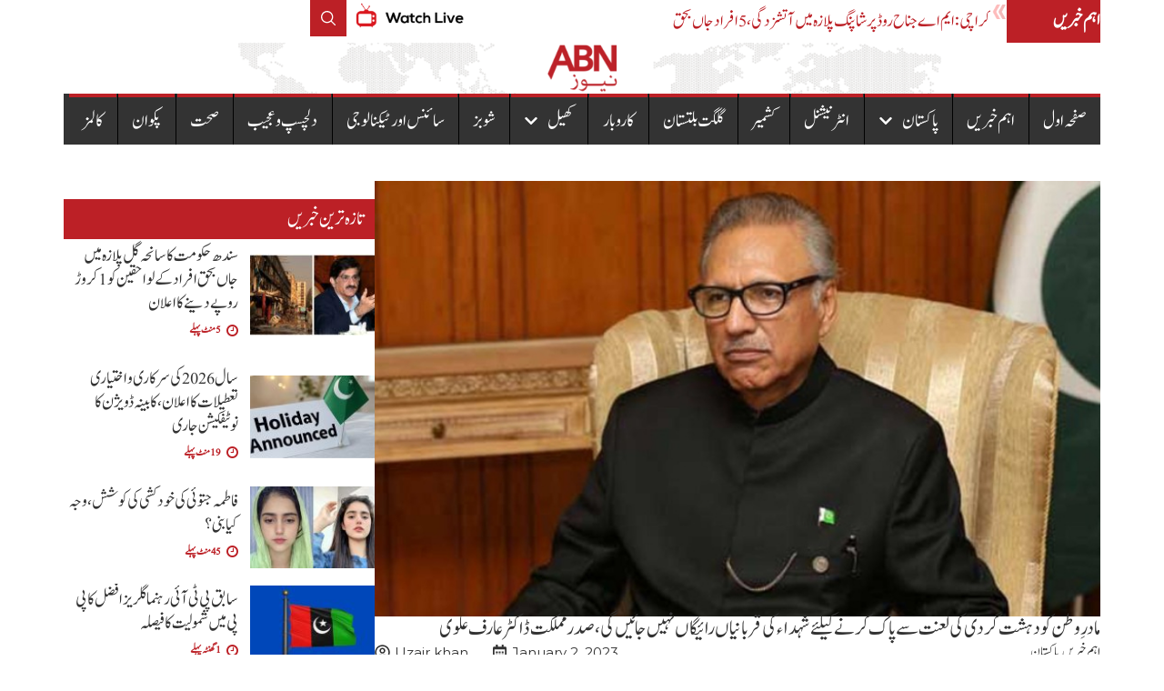

--- FILE ---
content_type: text/html; charset=UTF-8
request_url: https://abnnews.pk/wp-admin/admin-ajax.php
body_size: -305
content:
{"post_id":5983,"counted":true,"storage":{"name":["pvc_visits[0]"],"value":["1768815935b5983"],"expiry":[1768815935]},"type":"post"}

--- FILE ---
content_type: text/css
request_url: https://abnnews.pk/wp-content/themes/hello-elementor-child/style.css?ver=6.7.2
body_size: -217
content:
/*
Theme Name: hello-elementor-child
Theme URI: 
Description: My custom child theme based on hello-elementor.
Author: Saad
Author URI:
Template: hello-elementor
Version: 1.0
*/

/* Custom styles go below this line */
html, body 
{ direction:rtl;


}


--- FILE ---
content_type: text/css
request_url: https://abnnews.pk/wp-content/uploads/elementor/css/post-125840.css?ver=1763998532
body_size: 905
content:
.elementor-125840 .elementor-element.elementor-element-28f4105{--display:flex;--flex-direction:column;--container-widget-width:100%;--container-widget-height:initial;--container-widget-flex-grow:0;--container-widget-align-self:initial;--flex-wrap-mobile:wrap;--background-transition:0.3s;}.elementor-125840 .elementor-element.elementor-element-5d1dc564{--display:flex;--flex-direction:column;--container-widget-width:100%;--container-widget-height:initial;--container-widget-flex-grow:0;--container-widget-align-self:initial;--flex-wrap-mobile:wrap;--gap:0px 0px;--background-transition:0.3s;--padding-top:0px;--padding-bottom:0px;--padding-left:0px;--padding-right:0px;}.elementor-125840 .elementor-element.elementor-element-5d1dc564, .elementor-125840 .elementor-element.elementor-element-5d1dc564::before{--border-transition:0.3s;}.elementor-125840 .elementor-element.elementor-element-5d1dc564.e-con{--flex-grow:0;--flex-shrink:0;}.elementor-125840 .elementor-element.elementor-element-4ed3526e{--display:flex;--flex-direction:row;--container-widget-width:initial;--container-widget-height:100%;--container-widget-flex-grow:1;--container-widget-align-self:stretch;--flex-wrap-mobile:wrap;--background-transition:0.3s;--padding-top:30px;--padding-bottom:20px;--padding-left:0px;--padding-right:0px;}.elementor-125840 .elementor-element.elementor-element-4ed3526e:not(.elementor-motion-effects-element-type-background), .elementor-125840 .elementor-element.elementor-element-4ed3526e > .elementor-motion-effects-container > .elementor-motion-effects-layer{background-color:#333333;}.elementor-125840 .elementor-element.elementor-element-4ed3526e, .elementor-125840 .elementor-element.elementor-element-4ed3526e::before{--border-transition:0.3s;}.elementor-125840 .elementor-element.elementor-element-1096f71a{--display:flex;--background-transition:0.3s;--padding-top:0px;--padding-bottom:0px;--padding-left:0px;--padding-right:0px;}.elementor-125840 .elementor-element.elementor-element-ef9c395 .elementor-icon-list-items:not(.elementor-inline-items) .elementor-icon-list-item:not(:last-child){padding-bottom:calc(14px/2);}.elementor-125840 .elementor-element.elementor-element-ef9c395 .elementor-icon-list-items:not(.elementor-inline-items) .elementor-icon-list-item:not(:first-child){margin-top:calc(14px/2);}.elementor-125840 .elementor-element.elementor-element-ef9c395 .elementor-icon-list-items.elementor-inline-items .elementor-icon-list-item{margin-right:calc(14px/2);margin-left:calc(14px/2);}.elementor-125840 .elementor-element.elementor-element-ef9c395 .elementor-icon-list-items.elementor-inline-items{margin-right:calc(-14px/2);margin-left:calc(-14px/2);}body.rtl .elementor-125840 .elementor-element.elementor-element-ef9c395 .elementor-icon-list-items.elementor-inline-items .elementor-icon-list-item:after{left:calc(-14px/2);}body:not(.rtl) .elementor-125840 .elementor-element.elementor-element-ef9c395 .elementor-icon-list-items.elementor-inline-items .elementor-icon-list-item:after{right:calc(-14px/2);}.elementor-125840 .elementor-element.elementor-element-ef9c395 .elementor-icon-list-icon i{transition:color 0.3s;}.elementor-125840 .elementor-element.elementor-element-ef9c395 .elementor-icon-list-icon svg{transition:fill 0.3s;}.elementor-125840 .elementor-element.elementor-element-ef9c395{--e-icon-list-icon-size:14px;--icon-vertical-offset:0px;}.elementor-125840 .elementor-element.elementor-element-ef9c395 .elementor-icon-list-item > .elementor-icon-list-text, .elementor-125840 .elementor-element.elementor-element-ef9c395 .elementor-icon-list-item > a{font-family:"Noori", Sans-serif;font-size:20px;font-weight:500;}.elementor-125840 .elementor-element.elementor-element-ef9c395 .elementor-icon-list-text{color:#FFFFFF;transition:color 0.3s;}.elementor-125840 .elementor-element.elementor-element-4f30a1d6{--display:flex;--background-transition:0.3s;--padding-top:0px;--padding-bottom:0px;--padding-left:0px;--padding-right:0px;}.elementor-125840 .elementor-element.elementor-element-7890504 .elementor-icon-list-items:not(.elementor-inline-items) .elementor-icon-list-item:not(:last-child){padding-bottom:calc(14px/2);}.elementor-125840 .elementor-element.elementor-element-7890504 .elementor-icon-list-items:not(.elementor-inline-items) .elementor-icon-list-item:not(:first-child){margin-top:calc(14px/2);}.elementor-125840 .elementor-element.elementor-element-7890504 .elementor-icon-list-items.elementor-inline-items .elementor-icon-list-item{margin-right:calc(14px/2);margin-left:calc(14px/2);}.elementor-125840 .elementor-element.elementor-element-7890504 .elementor-icon-list-items.elementor-inline-items{margin-right:calc(-14px/2);margin-left:calc(-14px/2);}body.rtl .elementor-125840 .elementor-element.elementor-element-7890504 .elementor-icon-list-items.elementor-inline-items .elementor-icon-list-item:after{left:calc(-14px/2);}body:not(.rtl) .elementor-125840 .elementor-element.elementor-element-7890504 .elementor-icon-list-items.elementor-inline-items .elementor-icon-list-item:after{right:calc(-14px/2);}.elementor-125840 .elementor-element.elementor-element-7890504 .elementor-icon-list-icon i{transition:color 0.3s;}.elementor-125840 .elementor-element.elementor-element-7890504 .elementor-icon-list-icon svg{transition:fill 0.3s;}.elementor-125840 .elementor-element.elementor-element-7890504{--e-icon-list-icon-size:14px;--icon-vertical-offset:0px;}.elementor-125840 .elementor-element.elementor-element-7890504 .elementor-icon-list-item > .elementor-icon-list-text, .elementor-125840 .elementor-element.elementor-element-7890504 .elementor-icon-list-item > a{font-family:"Noori", Sans-serif;font-size:20px;font-weight:500;}.elementor-125840 .elementor-element.elementor-element-7890504 .elementor-icon-list-text{color:#FFFFFF;transition:color 0.3s;}.elementor-125840 .elementor-element.elementor-element-2f811984{--display:flex;--background-transition:0.3s;--padding-top:0px;--padding-bottom:0px;--padding-left:0px;--padding-right:0px;}.elementor-125840 .elementor-element.elementor-element-780e572 .elementor-icon-list-items:not(.elementor-inline-items) .elementor-icon-list-item:not(:last-child){padding-bottom:calc(14px/2);}.elementor-125840 .elementor-element.elementor-element-780e572 .elementor-icon-list-items:not(.elementor-inline-items) .elementor-icon-list-item:not(:first-child){margin-top:calc(14px/2);}.elementor-125840 .elementor-element.elementor-element-780e572 .elementor-icon-list-items.elementor-inline-items .elementor-icon-list-item{margin-right:calc(14px/2);margin-left:calc(14px/2);}.elementor-125840 .elementor-element.elementor-element-780e572 .elementor-icon-list-items.elementor-inline-items{margin-right:calc(-14px/2);margin-left:calc(-14px/2);}body.rtl .elementor-125840 .elementor-element.elementor-element-780e572 .elementor-icon-list-items.elementor-inline-items .elementor-icon-list-item:after{left:calc(-14px/2);}body:not(.rtl) .elementor-125840 .elementor-element.elementor-element-780e572 .elementor-icon-list-items.elementor-inline-items .elementor-icon-list-item:after{right:calc(-14px/2);}.elementor-125840 .elementor-element.elementor-element-780e572 .elementor-icon-list-icon i{transition:color 0.3s;}.elementor-125840 .elementor-element.elementor-element-780e572 .elementor-icon-list-icon svg{transition:fill 0.3s;}.elementor-125840 .elementor-element.elementor-element-780e572{--e-icon-list-icon-size:14px;--icon-vertical-offset:0px;}.elementor-125840 .elementor-element.elementor-element-780e572 .elementor-icon-list-item > .elementor-icon-list-text, .elementor-125840 .elementor-element.elementor-element-780e572 .elementor-icon-list-item > a{font-family:"Noori", Sans-serif;font-size:20px;font-weight:500;}.elementor-125840 .elementor-element.elementor-element-780e572 .elementor-icon-list-text{color:#FFFFFF;transition:color 0.3s;}.elementor-125840 .elementor-element.elementor-element-652b2f64{--display:flex;--background-transition:0.3s;--padding-top:0px;--padding-bottom:0px;--padding-left:0px;--padding-right:0px;}.elementor-125840 .elementor-element.elementor-element-73170ad9{--display:flex;--flex-direction:row;--container-widget-width:initial;--container-widget-height:100%;--container-widget-flex-grow:1;--container-widget-align-self:stretch;--flex-wrap-mobile:wrap;--background-transition:0.3s;--padding-top:10px;--padding-bottom:10px;--padding-left:0px;--padding-right:0px;}.elementor-125840 .elementor-element.elementor-element-73170ad9:not(.elementor-motion-effects-element-type-background), .elementor-125840 .elementor-element.elementor-element-73170ad9 > .elementor-motion-effects-container > .elementor-motion-effects-layer{background-color:#222222;}.elementor-125840 .elementor-element.elementor-element-73170ad9, .elementor-125840 .elementor-element.elementor-element-73170ad9::before{--border-transition:0.3s;}.elementor-125840 .elementor-element.elementor-element-65702234{--display:flex;--flex-direction:row;--container-widget-width:calc( ( 1 - var( --container-widget-flex-grow ) ) * 100% );--container-widget-height:100%;--container-widget-flex-grow:1;--container-widget-align-self:stretch;--flex-wrap-mobile:wrap;--justify-content:space-between;--align-items:center;--background-transition:0.3s;}.elementor-125840 .elementor-element.elementor-element-703aac04{--grid-template-columns:repeat(0, auto);--icon-size:16px;--grid-column-gap:5px;--grid-row-gap:0px;}.elementor-125840 .elementor-element.elementor-element-703aac04 .elementor-widget-container{text-align:right;}.elementor-125840 .elementor-element.elementor-element-703aac04 .elementor-social-icon{background-color:#3D2D2D00;}.elementor-125840 .elementor-element.elementor-element-3bba76e .elementor-heading-title{color:#FFFFFF;font-family:"Montserrat", Sans-serif;font-size:14px;font-weight:500;}@media(max-width:1024px){.elementor-125840 .elementor-element.elementor-element-5d1dc564{--padding-top:0px;--padding-bottom:0px;--padding-left:0px;--padding-right:0px;}.elementor-125840 .elementor-element.elementor-element-4ed3526e{--padding-top:30px;--padding-bottom:30px;--padding-left:10px;--padding-right:10px;}.elementor-125840 .elementor-element.elementor-element-3bba76e > .elementor-widget-container{padding:0px 0px 0px 0px;}}@media(max-width:767px){.elementor-125840 .elementor-element.elementor-element-4ed3526e{--flex-direction:row;--container-widget-width:initial;--container-widget-height:100%;--container-widget-flex-grow:1;--container-widget-align-self:stretch;--flex-wrap-mobile:wrap;--gap:20px 20px;--flex-wrap:wrap;}.elementor-125840 .elementor-element.elementor-element-1096f71a{--width:50%;}.elementor-125840 .elementor-element.elementor-element-ef9c395{width:auto;max-width:auto;}.elementor-125840 .elementor-element.elementor-element-ef9c395.elementor-element{--align-self:flex-start;}.elementor-125840 .elementor-element.elementor-element-4f30a1d6{--width:43%;--flex-direction:row;--container-widget-width:calc( ( 1 - var( --container-widget-flex-grow ) ) * 100% );--container-widget-height:100%;--container-widget-flex-grow:1;--container-widget-align-self:stretch;--flex-wrap-mobile:wrap;--align-items:center;}.elementor-125840 .elementor-element.elementor-element-7890504{width:auto;max-width:auto;}.elementor-125840 .elementor-element.elementor-element-7890504.elementor-element{--align-self:center;}.elementor-125840 .elementor-element.elementor-element-65702234{--flex-direction:column;--container-widget-width:100%;--container-widget-height:initial;--container-widget-flex-grow:0;--container-widget-align-self:initial;--flex-wrap-mobile:wrap;--justify-content:center;}.elementor-125840 .elementor-element.elementor-element-3bba76e{text-align:center;}.elementor-125840 .elementor-element.elementor-element-3bba76e .elementor-heading-title{line-height:2.2em;}}

--- FILE ---
content_type: text/css
request_url: https://abnnews.pk/wp-content/uploads/elementor/css/post-125856.css?ver=1763998532
body_size: 275
content:
.elementor-125856 .elementor-element.elementor-element-40f8b376{--display:flex;--background-transition:0.3s;}.elementor-125856 .elementor-element.elementor-element-40f8b376:not(.elementor-motion-effects-element-type-background), .elementor-125856 .elementor-element.elementor-element-40f8b376 > .elementor-motion-effects-container > .elementor-motion-effects-layer{background-color:#1B1B1B;}.elementor-125856 .elementor-element.elementor-element-40f8b376, .elementor-125856 .elementor-element.elementor-element-40f8b376::before{--border-transition:0.3s;}.elementor-125856 .elementor-element.elementor-element-58d5e08a .elementor-nav-menu--dropdown a, .elementor-125856 .elementor-element.elementor-element-58d5e08a .elementor-menu-toggle{color:#FFFFFF;}.elementor-125856 .elementor-element.elementor-element-58d5e08a .elementor-nav-menu--dropdown{background-color:#1B1B1B;}.elementor-125856 .elementor-element.elementor-element-58d5e08a .elementor-nav-menu--dropdown a:hover,
					.elementor-125856 .elementor-element.elementor-element-58d5e08a .elementor-nav-menu--dropdown a.elementor-item-active,
					.elementor-125856 .elementor-element.elementor-element-58d5e08a .elementor-nav-menu--dropdown a.highlighted{background-color:#BC2026;}.elementor-125856 .elementor-element.elementor-element-58d5e08a .elementor-nav-menu--dropdown .elementor-item, .elementor-125856 .elementor-element.elementor-element-58d5e08a .elementor-nav-menu--dropdown  .elementor-sub-item{font-family:"Noori", Sans-serif;font-size:18px;font-weight:500;}.elementor-125856 .elementor-element.elementor-element-58d5e08a .elementor-nav-menu--dropdown a{padding-top:16px;padding-bottom:16px;}.elementor-125856 .elementor-element.elementor-element-58d5e08a > .elementor-widget-container{padding:24px 0px 0px 0px;}#elementor-popup-modal-125856 .dialog-message{width:640px;height:auto;}#elementor-popup-modal-125856{justify-content:flex-start;align-items:flex-start;pointer-events:all;background-color:rgba(0,0,0,.8);}#elementor-popup-modal-125856 .dialog-close-button{display:flex;}#elementor-popup-modal-125856 .dialog-widget-content{box-shadow:2px 8px 23px 3px rgba(0,0,0,0.2);}body:not(.rtl) #elementor-popup-modal-125856 .dialog-close-button{right:94%;}body.rtl #elementor-popup-modal-125856 .dialog-close-button{left:94%;}#elementor-popup-modal-125856 .dialog-close-button i{color:#FFFFFF;}#elementor-popup-modal-125856 .dialog-close-button svg{fill:#FFFFFF;}@media(max-width:1024px){.elementor-125856 .elementor-element.elementor-element-58d5e08a .elementor-nav-menu--dropdown .elementor-item, .elementor-125856 .elementor-element.elementor-element-58d5e08a .elementor-nav-menu--dropdown  .elementor-sub-item{font-size:15px;}}@media(max-width:767px){.elementor-125856 .elementor-element.elementor-element-40f8b376{--padding-top:40px;--padding-bottom:30px;--padding-left:0px;--padding-right:20px;}.elementor-125856 .elementor-element.elementor-element-58d5e08a .elementor-nav-menu--dropdown a{padding-top:12px;padding-bottom:12px;}body:not(.rtl) #elementor-popup-modal-125856 .dialog-close-button{right:90%;}body.rtl #elementor-popup-modal-125856 .dialog-close-button{left:90%;}}/* Start custom CSS for nav-menu, class: .elementor-element-58d5e08a */ul#menu-2-74adfecb {
    column-count: 2;
}/* End custom CSS */